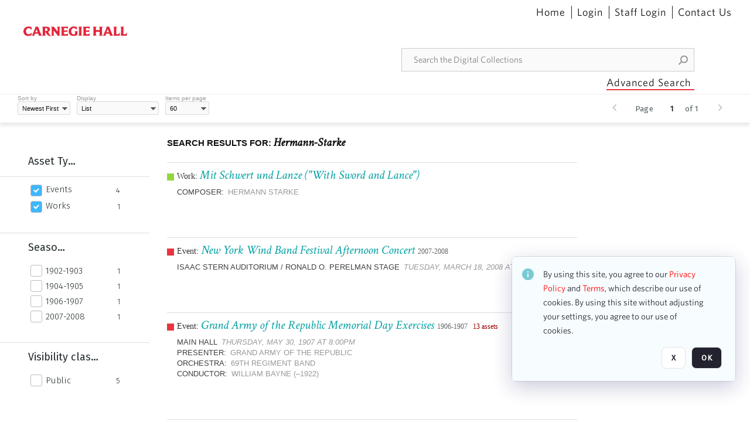

--- FILE ---
content_type: text/javascript; charset=utf-8
request_url: https://collections.carnegiehall.org/webapi/extensibility/uicomponent/file_29_v1?componentName=orangelogic.react.downloader&fileName=js%5C787.a98ef459.chunk.js&version=MjAyNS0wNi0wNCAxMjo1MjowNC4wMDA
body_size: 4747
content:
"use strict";(self.webpackChunkorangelogic_react_downloader=self.webpackChunkorangelogic_react_downloader||[]).push([[787],{787:(e,t,n)=>{n.r(t),n.d(t,{getCLS:()=>y,getFCP:()=>g,getFID:()=>C,getLCP:()=>P,getTTFB:()=>D});var i,r,a,o,c=function(e,t){return{name:e,value:void 0===t?-1:t,delta:0,entries:[],id:"v2-".concat(Date.now(),"-").concat(Math.floor(8999999999999*Math.random())+1e12)}},u=function(e,t){try{if(PerformanceObserver.supportedEntryTypes.includes(e)){if("first-input"===e&&!("PerformanceEventTiming"in self))return;var n=new PerformanceObserver((function(e){return e.getEntries().map(t)}));return n.observe({type:e,buffered:!0}),n}}catch(e){}},f=function(e,t){var n=function n(i){"pagehide"!==i.type&&"hidden"!==document.visibilityState||(e(i),t&&(removeEventListener("visibilitychange",n,!0),removeEventListener("pagehide",n,!0)))};addEventListener("visibilitychange",n,!0),addEventListener("pagehide",n,!0)},s=function(e){addEventListener("pageshow",(function(t){t.persisted&&e(t)}),!0)},m=function(e,t,n){var i;return function(r){t.value>=0&&(r||n)&&(t.delta=t.value-(i||0),(t.delta||void 0===i)&&(i=t.value,e(t)))}},v=-1,d=function(){return"hidden"===document.visibilityState?0:1/0},p=function(){f((function(e){var t=e.timeStamp;v=t}),!0)},l=function(){return v<0&&(v=d(),p(),s((function(){setTimeout((function(){v=d(),p()}),0)}))),{get firstHiddenTime(){return v}}},g=function(e,t){var n,i=l(),r=c("FCP"),a=function(e){"first-contentful-paint"===e.name&&(f&&f.disconnect(),e.startTime<i.firstHiddenTime&&(r.value=e.startTime,r.entries.push(e),n(!0)))},o=window.performance&&performance.getEntriesByName&&performance.getEntriesByName("first-contentful-paint")[0],f=o?null:u("paint",a);(o||f)&&(n=m(e,r,t),o&&a(o),s((function(i){r=c("FCP"),n=m(e,r,t),requestAnimationFrame((function(){requestAnimationFrame((function(){r.value=performance.now()-i.timeStamp,n(!0)}))}))})))},h=!1,T=-1,y=function(e,t){h||(g((function(e){T=e.value})),h=!0);var n,i=function(t){T>-1&&e(t)},r=c("CLS",0),a=0,o=[],v=function(e){if(!e.hadRecentInput){var t=o[0],i=o[o.length-1];a&&e.startTime-i.startTime<1e3&&e.startTime-t.startTime<5e3?(a+=e.value,o.push(e)):(a=e.value,o=[e]),a>r.value&&(r.value=a,r.entries=o,n())}},d=u("layout-shift",v);d&&(n=m(i,r,t),f((function(){d.takeRecords().map(v),n(!0)})),s((function(){a=0,T=-1,r=c("CLS",0),n=m(i,r,t)})))},E={passive:!0,capture:!0},w=new Date,L=function(e,t){i||(i=t,r=e,a=new Date,F(removeEventListener),S())},S=function(){if(r>=0&&r<a-w){var e={entryType:"first-input",name:i.type,target:i.target,cancelable:i.cancelable,startTime:i.timeStamp,processingStart:i.timeStamp+r};o.forEach((function(t){t(e)})),o=[]}},b=function(e){if(e.cancelable){var t=(e.timeStamp>1e12?new Date:performance.now())-e.timeStamp;"pointerdown"==e.type?function(e,t){var n=function(){L(e,t),r()},i=function(){r()},r=function(){removeEventListener("pointerup",n,E),removeEventListener("pointercancel",i,E)};addEventListener("pointerup",n,E),addEventListener("pointercancel",i,E)}(t,e):L(t,e)}},F=function(e){["mousedown","keydown","touchstart","pointerdown"].forEach((function(t){return e(t,b,E)}))},C=function(e,t){var n,a=l(),v=c("FID"),d=function(e){e.startTime<a.firstHiddenTime&&(v.value=e.processingStart-e.startTime,v.entries.push(e),n(!0))},p=u("first-input",d);n=m(e,v,t),p&&f((function(){p.takeRecords().map(d),p.disconnect()}),!0),p&&s((function(){var a;v=c("FID"),n=m(e,v,t),o=[],r=-1,i=null,F(addEventListener),a=d,o.push(a),S()}))},k={},P=function(e,t){var n,i=l(),r=c("LCP"),a=function(e){var t=e.startTime;t<i.firstHiddenTime&&(r.value=t,r.entries.push(e),n())},o=u("largest-contentful-paint",a);if(o){n=m(e,r,t);var v=function(){k[r.id]||(o.takeRecords().map(a),o.disconnect(),k[r.id]=!0,n(!0))};["keydown","click"].forEach((function(e){addEventListener(e,v,{once:!0,capture:!0})})),f(v,!0),s((function(i){r=c("LCP"),n=m(e,r,t),requestAnimationFrame((function(){requestAnimationFrame((function(){r.value=performance.now()-i.timeStamp,k[r.id]=!0,n(!0)}))}))}))}},D=function(e){var t,n=c("TTFB");t=function(){try{var t=performance.getEntriesByType("navigation")[0]||function(){var e=performance.timing,t={entryType:"navigation",startTime:0};for(var n in e)"navigationStart"!==n&&"toJSON"!==n&&(t[n]=Math.max(e[n]-e.navigationStart,0));return t}();if(n.value=n.delta=t.responseStart,n.value<0||n.value>performance.now())return;n.entries=[t],e(n)}catch(e){}},"complete"===document.readyState?setTimeout(t,0):addEventListener("load",(function(){return setTimeout(t,0)}))}}}]);
//# sourceMappingURL=787.a98ef459.chunk.js.map